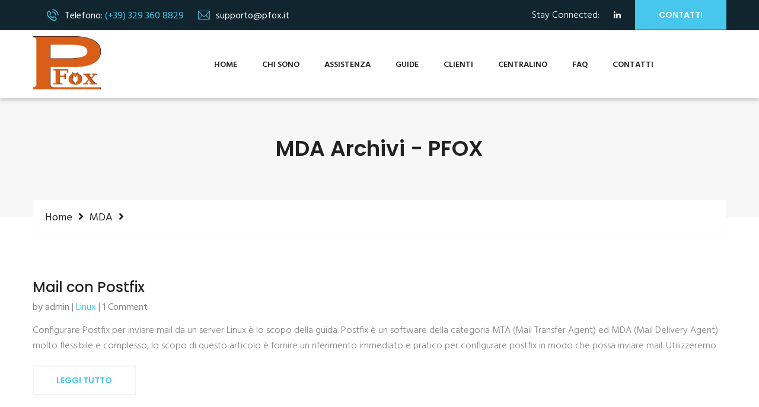

--- FILE ---
content_type: text/html; charset=UTF-8
request_url: https://www.pfox.it/tag/mda/
body_size: 49881
content:
<!DOCTYPE html>
<html lang="it-IT">
<head>
	<meta charset="UTF-8">

	<!-- mobile responsive meta -->
	<meta name="viewport" content="width=device-width, initial-scale=1">
    <meta name="viewport" content="width=device-width, initial-scale=1, maximum-scale=1">

	<link rel="apple-touch-icon" sizes="180x180" href="https://www.pfox.it/wp-content/uploads/2024/01/logo-pfox.png">
	<link rel="icon" type="image/png" href="https://www.pfox.it/wp-content/uploads/2024/01/logo-pfox.png" sizes="32x32">
	<link rel="icon" type="image/png" href="https://www.pfox.it/wp-content/uploads/2024/01/logo-pfox.png" sizes="16x16">

			<script type="text/javascript" class="_iub_cs_skip">
				var _iub = _iub || {};
				_iub.csConfiguration = _iub.csConfiguration || {};
				_iub.csConfiguration.siteId = "3841575";
				_iub.csConfiguration.cookiePolicyId = "10379059";
			</script>
			<script class="_iub_cs_skip" src="https://cs.iubenda.com/autoblocking/3841575.js"></script>
			<meta name='robots' content='index, follow, max-image-preview:large, max-snippet:-1, max-video-preview:-1' />

	<!-- This site is optimized with the Yoast SEO plugin v26.8 - https://yoast.com/product/yoast-seo-wordpress/ -->
	<title>MDA Archivi - PFOX</title>
	<link rel="canonical" href="https://www.pfox.it/tag/mda/" />
	<meta property="og:locale" content="it_IT" />
	<meta property="og:type" content="article" />
	<meta property="og:title" content="MDA Archivi - PFOX" />
	<meta property="og:url" content="https://www.pfox.it/tag/mda/" />
	<meta property="og:site_name" content="PFOX" />
	<meta property="og:image" content="https://www.pfox.it/wp-content/uploads/2024/09/pexels-fauxels-3183150-1.jpg" />
	<meta property="og:image:width" content="1920" />
	<meta property="og:image:height" content="1281" />
	<meta property="og:image:type" content="image/jpeg" />
	<meta name="twitter:card" content="summary_large_image" />
	<script type="application/ld+json" class="yoast-schema-graph">{"@context":"https://schema.org","@graph":[{"@type":"CollectionPage","@id":"https://www.pfox.it/tag/mda/","url":"https://www.pfox.it/tag/mda/","name":"MDA Archivi - PFOX","isPartOf":{"@id":"https://www.pfox.it/#website"},"breadcrumb":{"@id":"https://www.pfox.it/tag/mda/#breadcrumb"},"inLanguage":"it-IT"},{"@type":"BreadcrumbList","@id":"https://www.pfox.it/tag/mda/#breadcrumb","itemListElement":[{"@type":"ListItem","position":1,"name":"Home","item":"https://www.pfox.it/"},{"@type":"ListItem","position":2,"name":"MDA"}]},{"@type":"WebSite","@id":"https://www.pfox.it/#website","url":"https://www.pfox.it/","name":"PFOX","description":"compatibile con il presente e progettato per il futuro !","publisher":{"@id":"https://www.pfox.it/#organization"},"alternateName":"Assistenza Asterisk Freepbx Voip","potentialAction":[{"@type":"SearchAction","target":{"@type":"EntryPoint","urlTemplate":"https://www.pfox.it/?s={search_term_string}"},"query-input":{"@type":"PropertyValueSpecification","valueRequired":true,"valueName":"search_term_string"}}],"inLanguage":"it-IT"},{"@type":"Organization","@id":"https://www.pfox.it/#organization","name":"PFOX","alternateName":"Assistenza Asterisk, Freepbx, Patton, centralino Voip.","url":"https://www.pfox.it/","logo":{"@type":"ImageObject","inLanguage":"it-IT","@id":"https://www.pfox.it/#/schema/logo/image/","url":"https://www.pfox.it/wp-content/uploads/2024/01/pfox.png","contentUrl":"https://www.pfox.it/wp-content/uploads/2024/01/pfox.png","width":102,"height":70,"caption":"PFOX"},"image":{"@id":"https://www.pfox.it/#/schema/logo/image/"},"sameAs":["https://www.linkedin.com/in/augusto-elia-89a02b4a"]}]}</script>
	<!-- / Yoast SEO plugin. -->


<link rel='dns-prefetch' href='//cdn.iubenda.com' />
<link rel='dns-prefetch' href='//code.jquery.com' />
<link rel='dns-prefetch' href='//fonts.googleapis.com' />
<style id='wp-img-auto-sizes-contain-inline-css' type='text/css'>
img:is([sizes=auto i],[sizes^="auto," i]){contain-intrinsic-size:3000px 1500px}
/*# sourceURL=wp-img-auto-sizes-contain-inline-css */
</style>
<link rel='stylesheet' id='sbr_styles-css' href='https://www.pfox.it/wp-content/plugins/reviews-feed/assets/css/sbr-styles.min.css?ver=2.1.1' type='text/css' media='all' />
<style id='wp-emoji-styles-inline-css' type='text/css'>

	img.wp-smiley, img.emoji {
		display: inline !important;
		border: none !important;
		box-shadow: none !important;
		height: 1em !important;
		width: 1em !important;
		margin: 0 0.07em !important;
		vertical-align: -0.1em !important;
		background: none !important;
		padding: 0 !important;
	}
/*# sourceURL=wp-emoji-styles-inline-css */
</style>
<style id='wp-block-library-inline-css' type='text/css'>
:root{--wp-block-synced-color:#7a00df;--wp-block-synced-color--rgb:122,0,223;--wp-bound-block-color:var(--wp-block-synced-color);--wp-editor-canvas-background:#ddd;--wp-admin-theme-color:#007cba;--wp-admin-theme-color--rgb:0,124,186;--wp-admin-theme-color-darker-10:#006ba1;--wp-admin-theme-color-darker-10--rgb:0,107,160.5;--wp-admin-theme-color-darker-20:#005a87;--wp-admin-theme-color-darker-20--rgb:0,90,135;--wp-admin-border-width-focus:2px}@media (min-resolution:192dpi){:root{--wp-admin-border-width-focus:1.5px}}.wp-element-button{cursor:pointer}:root .has-very-light-gray-background-color{background-color:#eee}:root .has-very-dark-gray-background-color{background-color:#313131}:root .has-very-light-gray-color{color:#eee}:root .has-very-dark-gray-color{color:#313131}:root .has-vivid-green-cyan-to-vivid-cyan-blue-gradient-background{background:linear-gradient(135deg,#00d084,#0693e3)}:root .has-purple-crush-gradient-background{background:linear-gradient(135deg,#34e2e4,#4721fb 50%,#ab1dfe)}:root .has-hazy-dawn-gradient-background{background:linear-gradient(135deg,#faaca8,#dad0ec)}:root .has-subdued-olive-gradient-background{background:linear-gradient(135deg,#fafae1,#67a671)}:root .has-atomic-cream-gradient-background{background:linear-gradient(135deg,#fdd79a,#004a59)}:root .has-nightshade-gradient-background{background:linear-gradient(135deg,#330968,#31cdcf)}:root .has-midnight-gradient-background{background:linear-gradient(135deg,#020381,#2874fc)}:root{--wp--preset--font-size--normal:16px;--wp--preset--font-size--huge:42px}.has-regular-font-size{font-size:1em}.has-larger-font-size{font-size:2.625em}.has-normal-font-size{font-size:var(--wp--preset--font-size--normal)}.has-huge-font-size{font-size:var(--wp--preset--font-size--huge)}.has-text-align-center{text-align:center}.has-text-align-left{text-align:left}.has-text-align-right{text-align:right}.has-fit-text{white-space:nowrap!important}#end-resizable-editor-section{display:none}.aligncenter{clear:both}.items-justified-left{justify-content:flex-start}.items-justified-center{justify-content:center}.items-justified-right{justify-content:flex-end}.items-justified-space-between{justify-content:space-between}.screen-reader-text{border:0;clip-path:inset(50%);height:1px;margin:-1px;overflow:hidden;padding:0;position:absolute;width:1px;word-wrap:normal!important}.screen-reader-text:focus{background-color:#ddd;clip-path:none;color:#444;display:block;font-size:1em;height:auto;left:5px;line-height:normal;padding:15px 23px 14px;text-decoration:none;top:5px;width:auto;z-index:100000}html :where(.has-border-color){border-style:solid}html :where([style*=border-top-color]){border-top-style:solid}html :where([style*=border-right-color]){border-right-style:solid}html :where([style*=border-bottom-color]){border-bottom-style:solid}html :where([style*=border-left-color]){border-left-style:solid}html :where([style*=border-width]){border-style:solid}html :where([style*=border-top-width]){border-top-style:solid}html :where([style*=border-right-width]){border-right-style:solid}html :where([style*=border-bottom-width]){border-bottom-style:solid}html :where([style*=border-left-width]){border-left-style:solid}html :where(img[class*=wp-image-]){height:auto;max-width:100%}:where(figure){margin:0 0 1em}html :where(.is-position-sticky){--wp-admin--admin-bar--position-offset:var(--wp-admin--admin-bar--height,0px)}@media screen and (max-width:600px){html :where(.is-position-sticky){--wp-admin--admin-bar--position-offset:0px}}

/*# sourceURL=wp-block-library-inline-css */
</style><style id='global-styles-inline-css' type='text/css'>
:root{--wp--preset--aspect-ratio--square: 1;--wp--preset--aspect-ratio--4-3: 4/3;--wp--preset--aspect-ratio--3-4: 3/4;--wp--preset--aspect-ratio--3-2: 3/2;--wp--preset--aspect-ratio--2-3: 2/3;--wp--preset--aspect-ratio--16-9: 16/9;--wp--preset--aspect-ratio--9-16: 9/16;--wp--preset--color--black: #000000;--wp--preset--color--cyan-bluish-gray: #abb8c3;--wp--preset--color--white: #ffffff;--wp--preset--color--pale-pink: #f78da7;--wp--preset--color--vivid-red: #cf2e2e;--wp--preset--color--luminous-vivid-orange: #ff6900;--wp--preset--color--luminous-vivid-amber: #fcb900;--wp--preset--color--light-green-cyan: #7bdcb5;--wp--preset--color--vivid-green-cyan: #00d084;--wp--preset--color--pale-cyan-blue: #8ed1fc;--wp--preset--color--vivid-cyan-blue: #0693e3;--wp--preset--color--vivid-purple: #9b51e0;--wp--preset--color--strong-yellow: #f7bd00;--wp--preset--color--strong-white: #fff;--wp--preset--color--light-black: #242424;--wp--preset--color--very-light-gray: #797979;--wp--preset--color--very-dark-black: #000000;--wp--preset--gradient--vivid-cyan-blue-to-vivid-purple: linear-gradient(135deg,rgb(6,147,227) 0%,rgb(155,81,224) 100%);--wp--preset--gradient--light-green-cyan-to-vivid-green-cyan: linear-gradient(135deg,rgb(122,220,180) 0%,rgb(0,208,130) 100%);--wp--preset--gradient--luminous-vivid-amber-to-luminous-vivid-orange: linear-gradient(135deg,rgb(252,185,0) 0%,rgb(255,105,0) 100%);--wp--preset--gradient--luminous-vivid-orange-to-vivid-red: linear-gradient(135deg,rgb(255,105,0) 0%,rgb(207,46,46) 100%);--wp--preset--gradient--very-light-gray-to-cyan-bluish-gray: linear-gradient(135deg,rgb(238,238,238) 0%,rgb(169,184,195) 100%);--wp--preset--gradient--cool-to-warm-spectrum: linear-gradient(135deg,rgb(74,234,220) 0%,rgb(151,120,209) 20%,rgb(207,42,186) 40%,rgb(238,44,130) 60%,rgb(251,105,98) 80%,rgb(254,248,76) 100%);--wp--preset--gradient--blush-light-purple: linear-gradient(135deg,rgb(255,206,236) 0%,rgb(152,150,240) 100%);--wp--preset--gradient--blush-bordeaux: linear-gradient(135deg,rgb(254,205,165) 0%,rgb(254,45,45) 50%,rgb(107,0,62) 100%);--wp--preset--gradient--luminous-dusk: linear-gradient(135deg,rgb(255,203,112) 0%,rgb(199,81,192) 50%,rgb(65,88,208) 100%);--wp--preset--gradient--pale-ocean: linear-gradient(135deg,rgb(255,245,203) 0%,rgb(182,227,212) 50%,rgb(51,167,181) 100%);--wp--preset--gradient--electric-grass: linear-gradient(135deg,rgb(202,248,128) 0%,rgb(113,206,126) 100%);--wp--preset--gradient--midnight: linear-gradient(135deg,rgb(2,3,129) 0%,rgb(40,116,252) 100%);--wp--preset--font-size--small: 10px;--wp--preset--font-size--medium: 20px;--wp--preset--font-size--large: 24px;--wp--preset--font-size--x-large: 42px;--wp--preset--font-size--normal: 15px;--wp--preset--font-size--huge: 36px;--wp--preset--spacing--20: 0.44rem;--wp--preset--spacing--30: 0.67rem;--wp--preset--spacing--40: 1rem;--wp--preset--spacing--50: 1.5rem;--wp--preset--spacing--60: 2.25rem;--wp--preset--spacing--70: 3.38rem;--wp--preset--spacing--80: 5.06rem;--wp--preset--shadow--natural: 6px 6px 9px rgba(0, 0, 0, 0.2);--wp--preset--shadow--deep: 12px 12px 50px rgba(0, 0, 0, 0.4);--wp--preset--shadow--sharp: 6px 6px 0px rgba(0, 0, 0, 0.2);--wp--preset--shadow--outlined: 6px 6px 0px -3px rgb(255, 255, 255), 6px 6px rgb(0, 0, 0);--wp--preset--shadow--crisp: 6px 6px 0px rgb(0, 0, 0);}:where(.is-layout-flex){gap: 0.5em;}:where(.is-layout-grid){gap: 0.5em;}body .is-layout-flex{display: flex;}.is-layout-flex{flex-wrap: wrap;align-items: center;}.is-layout-flex > :is(*, div){margin: 0;}body .is-layout-grid{display: grid;}.is-layout-grid > :is(*, div){margin: 0;}:where(.wp-block-columns.is-layout-flex){gap: 2em;}:where(.wp-block-columns.is-layout-grid){gap: 2em;}:where(.wp-block-post-template.is-layout-flex){gap: 1.25em;}:where(.wp-block-post-template.is-layout-grid){gap: 1.25em;}.has-black-color{color: var(--wp--preset--color--black) !important;}.has-cyan-bluish-gray-color{color: var(--wp--preset--color--cyan-bluish-gray) !important;}.has-white-color{color: var(--wp--preset--color--white) !important;}.has-pale-pink-color{color: var(--wp--preset--color--pale-pink) !important;}.has-vivid-red-color{color: var(--wp--preset--color--vivid-red) !important;}.has-luminous-vivid-orange-color{color: var(--wp--preset--color--luminous-vivid-orange) !important;}.has-luminous-vivid-amber-color{color: var(--wp--preset--color--luminous-vivid-amber) !important;}.has-light-green-cyan-color{color: var(--wp--preset--color--light-green-cyan) !important;}.has-vivid-green-cyan-color{color: var(--wp--preset--color--vivid-green-cyan) !important;}.has-pale-cyan-blue-color{color: var(--wp--preset--color--pale-cyan-blue) !important;}.has-vivid-cyan-blue-color{color: var(--wp--preset--color--vivid-cyan-blue) !important;}.has-vivid-purple-color{color: var(--wp--preset--color--vivid-purple) !important;}.has-black-background-color{background-color: var(--wp--preset--color--black) !important;}.has-cyan-bluish-gray-background-color{background-color: var(--wp--preset--color--cyan-bluish-gray) !important;}.has-white-background-color{background-color: var(--wp--preset--color--white) !important;}.has-pale-pink-background-color{background-color: var(--wp--preset--color--pale-pink) !important;}.has-vivid-red-background-color{background-color: var(--wp--preset--color--vivid-red) !important;}.has-luminous-vivid-orange-background-color{background-color: var(--wp--preset--color--luminous-vivid-orange) !important;}.has-luminous-vivid-amber-background-color{background-color: var(--wp--preset--color--luminous-vivid-amber) !important;}.has-light-green-cyan-background-color{background-color: var(--wp--preset--color--light-green-cyan) !important;}.has-vivid-green-cyan-background-color{background-color: var(--wp--preset--color--vivid-green-cyan) !important;}.has-pale-cyan-blue-background-color{background-color: var(--wp--preset--color--pale-cyan-blue) !important;}.has-vivid-cyan-blue-background-color{background-color: var(--wp--preset--color--vivid-cyan-blue) !important;}.has-vivid-purple-background-color{background-color: var(--wp--preset--color--vivid-purple) !important;}.has-black-border-color{border-color: var(--wp--preset--color--black) !important;}.has-cyan-bluish-gray-border-color{border-color: var(--wp--preset--color--cyan-bluish-gray) !important;}.has-white-border-color{border-color: var(--wp--preset--color--white) !important;}.has-pale-pink-border-color{border-color: var(--wp--preset--color--pale-pink) !important;}.has-vivid-red-border-color{border-color: var(--wp--preset--color--vivid-red) !important;}.has-luminous-vivid-orange-border-color{border-color: var(--wp--preset--color--luminous-vivid-orange) !important;}.has-luminous-vivid-amber-border-color{border-color: var(--wp--preset--color--luminous-vivid-amber) !important;}.has-light-green-cyan-border-color{border-color: var(--wp--preset--color--light-green-cyan) !important;}.has-vivid-green-cyan-border-color{border-color: var(--wp--preset--color--vivid-green-cyan) !important;}.has-pale-cyan-blue-border-color{border-color: var(--wp--preset--color--pale-cyan-blue) !important;}.has-vivid-cyan-blue-border-color{border-color: var(--wp--preset--color--vivid-cyan-blue) !important;}.has-vivid-purple-border-color{border-color: var(--wp--preset--color--vivid-purple) !important;}.has-vivid-cyan-blue-to-vivid-purple-gradient-background{background: var(--wp--preset--gradient--vivid-cyan-blue-to-vivid-purple) !important;}.has-light-green-cyan-to-vivid-green-cyan-gradient-background{background: var(--wp--preset--gradient--light-green-cyan-to-vivid-green-cyan) !important;}.has-luminous-vivid-amber-to-luminous-vivid-orange-gradient-background{background: var(--wp--preset--gradient--luminous-vivid-amber-to-luminous-vivid-orange) !important;}.has-luminous-vivid-orange-to-vivid-red-gradient-background{background: var(--wp--preset--gradient--luminous-vivid-orange-to-vivid-red) !important;}.has-very-light-gray-to-cyan-bluish-gray-gradient-background{background: var(--wp--preset--gradient--very-light-gray-to-cyan-bluish-gray) !important;}.has-cool-to-warm-spectrum-gradient-background{background: var(--wp--preset--gradient--cool-to-warm-spectrum) !important;}.has-blush-light-purple-gradient-background{background: var(--wp--preset--gradient--blush-light-purple) !important;}.has-blush-bordeaux-gradient-background{background: var(--wp--preset--gradient--blush-bordeaux) !important;}.has-luminous-dusk-gradient-background{background: var(--wp--preset--gradient--luminous-dusk) !important;}.has-pale-ocean-gradient-background{background: var(--wp--preset--gradient--pale-ocean) !important;}.has-electric-grass-gradient-background{background: var(--wp--preset--gradient--electric-grass) !important;}.has-midnight-gradient-background{background: var(--wp--preset--gradient--midnight) !important;}.has-small-font-size{font-size: var(--wp--preset--font-size--small) !important;}.has-medium-font-size{font-size: var(--wp--preset--font-size--medium) !important;}.has-large-font-size{font-size: var(--wp--preset--font-size--large) !important;}.has-x-large-font-size{font-size: var(--wp--preset--font-size--x-large) !important;}
/*# sourceURL=global-styles-inline-css */
</style>

<style id='classic-theme-styles-inline-css' type='text/css'>
/*! This file is auto-generated */
.wp-block-button__link{color:#fff;background-color:#32373c;border-radius:9999px;box-shadow:none;text-decoration:none;padding:calc(.667em + 2px) calc(1.333em + 2px);font-size:1.125em}.wp-block-file__button{background:#32373c;color:#fff;text-decoration:none}
/*# sourceURL=/wp-includes/css/classic-themes.min.css */
</style>
<link rel='stylesheet' id='contact-form-7-css' href='https://www.pfox.it/wp-content/plugins/contact-form-7/includes/css/styles.css?ver=6.1.4' type='text/css' media='all' />
<link rel='stylesheet' id='bootstrap-css' href='https://www.pfox.it/wp-content/themes/experts/css/bootstrap.min.css?ver=6.9' type='text/css' media='all' />
<link rel='stylesheet' id='bootstrap-select-css' href='https://www.pfox.it/wp-content/themes/experts/css/bootstrap-select.min.css?ver=6.9' type='text/css' media='all' />
<link rel='stylesheet' id='bootstrap-touchspin-css' href='https://www.pfox.it/wp-content/themes/experts/css/jquery.bootstrap-touchspin.css?ver=6.9' type='text/css' media='all' />
<link rel='stylesheet' id='fontawesom-css' href='https://www.pfox.it/wp-content/themes/experts/css/font-awesome.css?ver=6.9' type='text/css' media='all' />
<link rel='stylesheet' id='flaticon-css' href='https://www.pfox.it/wp-content/themes/experts/css/flaticon.css?ver=6.9' type='text/css' media='all' />
<link rel='stylesheet' id='icomoon-css' href='https://www.pfox.it/wp-content/themes/experts/css/icomoon.css?ver=6.9' type='text/css' media='all' />
<link rel='stylesheet' id='settings-css' href='https://www.pfox.it/wp-content/themes/experts/css/settings.css?ver=6.9' type='text/css' media='all' />
<link rel='stylesheet' id='layers-css' href='https://www.pfox.it/wp-content/themes/experts/css/layers.css?ver=6.9' type='text/css' media='all' />
<link rel='stylesheet' id='navigation-css' href='https://www.pfox.it/wp-content/themes/experts/css/navigation.css?ver=6.9' type='text/css' media='all' />
<link rel='stylesheet' id='owl-theme-css' href='https://www.pfox.it/wp-content/themes/experts/css/owl.carousel.css?ver=6.9' type='text/css' media='all' />
<link rel='stylesheet' id='bxslider-css' href='https://www.pfox.it/wp-content/themes/experts/css/jquery.bxslider.css?ver=6.9' type='text/css' media='all' />
<link rel='stylesheet' id='flexslider-css' href='https://www.pfox.it/wp-content/themes/experts/css/flexslider.css?ver=6.9' type='text/css' media='all' />
<link rel='stylesheet' id='gui-css' href='http://code.jquery.com/ui/1.11.4/themes/smoothness/jquery-ui.css?ver=6.9' type='text/css' media='all' />
<link rel='stylesheet' id='fancybox-css' href='https://www.pfox.it/wp-content/themes/experts/css/jquery.fancybox.css?ver=6.9' type='text/css' media='all' />
<link rel='stylesheet' id='polyglot-language-switcher-css' href='https://www.pfox.it/wp-content/themes/experts/css/polyglot-language-switcher.css?ver=6.9' type='text/css' media='all' />
<link rel='stylesheet' id='animate-css' href='https://www.pfox.it/wp-content/themes/experts/css/animate.min.css?ver=6.9' type='text/css' media='all' />
<link rel='stylesheet' id='nouislider-css' href='https://www.pfox.it/wp-content/themes/experts/css/nouislider.css?ver=6.9' type='text/css' media='all' />
<link rel='stylesheet' id='nouislider.pips-css' href='https://www.pfox.it/wp-content/themes/experts/css/nouislider.pips.css?ver=6.9' type='text/css' media='all' />
<link rel='stylesheet' id='menuzord-css' href='https://www.pfox.it/wp-content/themes/experts/css/menuzord.css?ver=6.9' type='text/css' media='all' />
<link rel='stylesheet' id='magnific-popup-css' href='https://www.pfox.it/wp-content/themes/experts/css/magnific-popup.css?ver=6.9' type='text/css' media='all' />
<link rel='stylesheet' id='imagehover-css' href='https://www.pfox.it/wp-content/themes/experts/css/imagehover.min.css?ver=6.9' type='text/css' media='all' />
<link rel='stylesheet' id='experts_main-style-css' href='https://www.pfox.it/wp-content/themes/experts/style.css?ver=6.9' type='text/css' media='all' />
<link rel='stylesheet' id='experts_custom-style-css' href='https://www.pfox.it/wp-content/themes/experts/css/custom.css?ver=6.9' type='text/css' media='all' />
<link rel='stylesheet' id='experts-gutenberg-css' href='https://www.pfox.it/wp-content/themes/experts/css/gutenberg.css?ver=6.9' type='text/css' media='all' />
<link rel='stylesheet' id='experts_responsive-css' href='https://www.pfox.it/wp-content/themes/experts/css/responsive.css?ver=6.9' type='text/css' media='all' />
<link rel='stylesheet' id='experts-main-color-css' href='https://www.pfox.it/wp-content/themes/experts/css/color.php?main_color=48c7ec&#038;ver=6.9' type='text/css' media='all' />
<link rel='stylesheet' id='experts-color-panel-css' href='https://www.pfox.it/wp-content/themes/experts/css/color-panel.css?ver=6.9' type='text/css' media='all' />
<link rel='stylesheet' id='experts-theme-slug-fonts-css' href='https://fonts.googleapis.com/css?family=Poppins%3A400%2C500%2C600%2C700%7CHind%3A300%2C400%2C500%2C600%2C700%7COpen+Sans%3A300%2C400%2C600%2C700&#038;subset=latin%2Clatin-ext' type='text/css' media='all' />
<link rel='stylesheet' id='open-sans-css' href='https://fonts.googleapis.com/css?family=Open+Sans%3A300italic%2C400italic%2C600italic%2C300%2C400%2C600&#038;subset=latin%2Clatin-ext&#038;display=fallback&#038;ver=6.9' type='text/css' media='all' />
<link rel='stylesheet' id='ubuntu-css' href='//fonts.googleapis.com/css?family=Ubuntu%3A300%2C300italic%2Cregular%2Citalic%2C500%2C500italic%2C700%2C700italic&#038;subset=cyrillic%2Ccyrillic-ext%2Cgreek%2Cgreek-ext%2Clatin%2Clatin-ext&#038;ver=2.9.6' type='text/css' media='all' />
<link rel='stylesheet' id='kanit-css' href='//fonts.googleapis.com/css?family=Kanit%3A100%2C100italic%2C200%2C200italic%2C300%2C300italic%2Cregular%2Citalic%2C500%2C500italic%2C600%2C600italic%2C700%2C700italic%2C800%2C800italic%2C900%2C900italic&#038;subset=latin%2Clatin-ext%2Cthai%2Cvietnamese&#038;ver=2.9.6' type='text/css' media='all' />
<link rel='stylesheet' id='kc-general-css' href='https://www.pfox.it/wp-content/plugins/kingcomposer/assets/frontend/css/kingcomposer.min.css?ver=2.9.6' type='text/css' media='all' />
<link rel='stylesheet' id='kc-animate-css' href='https://www.pfox.it/wp-content/plugins/kingcomposer/assets/css/animate.css?ver=2.9.6' type='text/css' media='all' />
<link rel='stylesheet' id='kc-icon-1-css' href='https://www.pfox.it/wp-content/plugins/kingcomposer/assets/css/icons.css?ver=2.9.6' type='text/css' media='all' />

<script  type="text/javascript" class=" _iub_cs_skip" type="text/javascript" id="iubenda-head-inline-scripts-0">
/* <![CDATA[ */

var _iub = _iub || [];
_iub.csConfiguration = {"siteId":3841575,"cookiePolicyId":10379059,"lang":"it","storage":{"useSiteId":true}};

//# sourceURL=iubenda-head-inline-scripts-0
/* ]]> */
</script>
<script  type="text/javascript" charset="UTF-8" async="" class=" _iub_cs_skip" type="text/javascript" src="//cdn.iubenda.com/cs/iubenda_cs.js?ver=3.12.4" id="iubenda-head-scripts-1-js"></script>
<script type="text/javascript" src="https://www.pfox.it/wp-includes/js/jquery/jquery.min.js?ver=3.7.1" id="jquery-core-js"></script>
<script type="text/javascript" src="https://www.pfox.it/wp-includes/js/jquery/jquery-migrate.min.js?ver=3.4.1" id="jquery-migrate-js"></script>
<link rel="https://api.w.org/" href="https://www.pfox.it/wp-json/" /><link rel="alternate" title="JSON" type="application/json" href="https://www.pfox.it/wp-json/wp/v2/tags/56" /><link rel="EditURI" type="application/rsd+xml" title="RSD" href="https://www.pfox.it/xmlrpc.php?rsd" />
<meta name="generator" content="WordPress 6.9" />

		<!-- GA Google Analytics @ https://m0n.co/ga -->
		<script async src="https://www.googletagmanager.com/gtag/js?id=G-XPD4YW4198"></script>
		<script>
			window.dataLayer = window.dataLayer || [];
			function gtag(){dataLayer.push(arguments);}
			gtag('js', new Date());
			gtag('config', 'G-XPD4YW4198');
		</script>

	<script type="text/javascript">var kc_script_data={ajax_url:"https://www.pfox.it/wp-admin/admin-ajax.php"}</script><script type="text/javascript"> if( ajaxurl === undefined ) var ajaxurl = "https://www.pfox.it/wp-admin/admin-ajax.php";</script>		<style type="text/css">
			.main-logo {
    margin: 10px 0;
}
.main-logo img {
    max-height: 90px;
}
.theme_menu.stricky-fixed .main-logo {
    margin: 10px 0;
}
.theme_menu.stricky-fixed .main-logo img {
    max-height: 70px;
}		</style>
        
        		
		        <meta name="generator" content="Powered by Slider Revolution 6.6.8 - responsive, Mobile-Friendly Slider Plugin for WordPress with comfortable drag and drop interface." />
<script>function setREVStartSize(e){
			//window.requestAnimationFrame(function() {
				window.RSIW = window.RSIW===undefined ? window.innerWidth : window.RSIW;
				window.RSIH = window.RSIH===undefined ? window.innerHeight : window.RSIH;
				try {
					var pw = document.getElementById(e.c).parentNode.offsetWidth,
						newh;
					pw = pw===0 || isNaN(pw) || (e.l=="fullwidth" || e.layout=="fullwidth") ? window.RSIW : pw;
					e.tabw = e.tabw===undefined ? 0 : parseInt(e.tabw);
					e.thumbw = e.thumbw===undefined ? 0 : parseInt(e.thumbw);
					e.tabh = e.tabh===undefined ? 0 : parseInt(e.tabh);
					e.thumbh = e.thumbh===undefined ? 0 : parseInt(e.thumbh);
					e.tabhide = e.tabhide===undefined ? 0 : parseInt(e.tabhide);
					e.thumbhide = e.thumbhide===undefined ? 0 : parseInt(e.thumbhide);
					e.mh = e.mh===undefined || e.mh=="" || e.mh==="auto" ? 0 : parseInt(e.mh,0);
					if(e.layout==="fullscreen" || e.l==="fullscreen")
						newh = Math.max(e.mh,window.RSIH);
					else{
						e.gw = Array.isArray(e.gw) ? e.gw : [e.gw];
						for (var i in e.rl) if (e.gw[i]===undefined || e.gw[i]===0) e.gw[i] = e.gw[i-1];
						e.gh = e.el===undefined || e.el==="" || (Array.isArray(e.el) && e.el.length==0)? e.gh : e.el;
						e.gh = Array.isArray(e.gh) ? e.gh : [e.gh];
						for (var i in e.rl) if (e.gh[i]===undefined || e.gh[i]===0) e.gh[i] = e.gh[i-1];
											
						var nl = new Array(e.rl.length),
							ix = 0,
							sl;
						e.tabw = e.tabhide>=pw ? 0 : e.tabw;
						e.thumbw = e.thumbhide>=pw ? 0 : e.thumbw;
						e.tabh = e.tabhide>=pw ? 0 : e.tabh;
						e.thumbh = e.thumbhide>=pw ? 0 : e.thumbh;
						for (var i in e.rl) nl[i] = e.rl[i]<window.RSIW ? 0 : e.rl[i];
						sl = nl[0];
						for (var i in nl) if (sl>nl[i] && nl[i]>0) { sl = nl[i]; ix=i;}
						var m = pw>(e.gw[ix]+e.tabw+e.thumbw) ? 1 : (pw-(e.tabw+e.thumbw)) / (e.gw[ix]);
						newh =  (e.gh[ix] * m) + (e.tabh + e.thumbh);
					}
					var el = document.getElementById(e.c);
					if (el!==null && el) el.style.height = newh+"px";
					el = document.getElementById(e.c+"_wrapper");
					if (el!==null && el) {
						el.style.height = newh+"px";
						el.style.display = "block";
					}
				} catch(e){
					console.log("Failure at Presize of Slider:" + e)
				}
			//});
		  };</script>
<link rel='stylesheet' id='rs-plugin-settings-css' href='https://www.pfox.it/wp-content/plugins/revslider/public/assets/css/rs6.css?ver=6.6.8' type='text/css' media='all' />
<style id='rs-plugin-settings-inline-css' type='text/css'>
#rs-demo-id {}
/*# sourceURL=rs-plugin-settings-inline-css */
</style>
</head>
<body class="archive tag tag-mda tag-56 wp-theme-experts kc-css-system">

<div class="boxed_wrapper ">
<header class="top-bar">
    <div class="container">
        <div class="clearfix">
            <div class="col-left float_left">
                
					<div id="polyglotLanguageSwitcher" class="">
											</div>

                <ul class="top-bar-info">
                    <li><i class="icon-technology"></i>Telefono: <a href="tel:+393293608829">(+39) 329 360 8829</a></li>                    <li><i class="icon-note2"></i>supporto@pfox.it</li>                </ul>
            </div>
            <div class="col-right float_right">
                
									<ul class="social">
						<li>Stay Connected: </li>
						
			<li><a href="http://www.linkedin.com/in/augusto-elia-89a02b4a"><i class="fa fa-linkedin"></i></a></li>
					</ul>
								
									<div class="link">
						<a href="/contatti" class="thm-btn">Contatti</a>
					</div>
				            </div>
                
                
        </div>
            

    </div>
</header>
<section class="theme_menu stricky">
    <div class="container">
        <div class="row">
            <div class="col-md-3">
                <div class="main-logo">
				
											<a href="https://www.pfox.it/"><img src="https://www.pfox.it/wp-content/uploads/2024/01/pfox_logo.png" alt="Experts" title="Experts"></a>
					                    
                </div>
            </div>
            <div class="col-md-9 menu-column">
                <nav class="menuzord" id="main_menu">
                   <ul class="menuzord-menu">
                        <li id="menu-item-463" class="menu-item menu-item-type-post_type menu-item-object-page menu-item-home menu-item-463"><a title="Home" href="https://www.pfox.it/" class="hvr-underline-from-left1" data-scroll data-options="easing: easeOutQuart">Home</a></li>
<li id="menu-item-4788" class="menu-item menu-item-type-post_type menu-item-object-page menu-item-4788"><a title="Chi Sono" href="https://www.pfox.it/augusto-elia-consulente-asterisk-freepbx/" class="hvr-underline-from-left1" data-scroll data-options="easing: easeOutQuart">Chi Sono</a></li>
<li id="menu-item-4793" class="menu-item menu-item-type-post_type menu-item-object-page menu-item-4793"><a title="Assistenza" href="https://www.pfox.it/assistenza-centralino-asterisk-assistenza-freepbx/" class="hvr-underline-from-left1" data-scroll data-options="easing: easeOutQuart">Assistenza</a></li>
<li id="menu-item-481" class="menu-item menu-item-type-post_type menu-item-object-page current_page_parent menu-item-has-children menu-item-481 dropdown"><a title="GUIDE" href="https://www.pfox.it/guida-asterisk-freepbx/" data-toggle="dropdown1" class="hvr-underline-from-left1" aria-expanded="false" data-scroll data-options="easing: easeOutQuart">GUIDE</a>
<ul role="menu" class="submenu dropdown">
	<li id="menu-item-4185" class="menu-item menu-item-type-taxonomy menu-item-object-category menu-item-4185"><a title="Voip Asterisk Freepbx" href="https://www.pfox.it/category/voip-asterisk-freepbx/">Voip Asterisk Freepbx</a></li>
	<li id="menu-item-4186" class="menu-item menu-item-type-taxonomy menu-item-object-category menu-item-4186"><a title="Linux" href="https://www.pfox.it/category/linux-asterisk/">Linux</a></li>
	<li id="menu-item-4184" class="menu-item menu-item-type-taxonomy menu-item-object-category menu-item-4184"><a title="Networking" href="https://www.pfox.it/category/networking-voip-asterisk-freepbx/">Networking</a></li>
</ul>
</li>
<li id="menu-item-4453" class="menu-item menu-item-type-post_type menu-item-object-page menu-item-has-children menu-item-4453 dropdown"><a title="Clienti" href="https://www.pfox.it/alcune-referenze/" data-toggle="dropdown1" class="hvr-underline-from-left1" aria-expanded="false" data-scroll data-options="easing: easeOutQuart">Clienti</a>
<ul role="menu" class="submenu dropdown">
	<li id="menu-item-466" class="menu-item menu-item-type-post_type menu-item-object-page menu-item-466"><a title="Testimonianze" href="https://www.pfox.it/testimonianze-assistenza-asterisk/">Testimonianze</a></li>
</ul>
</li>
<li id="menu-item-4704" class="menu-item menu-item-type-post_type menu-item-object-page menu-item-4704"><a title="Centralino" href="https://www.pfox.it/centralino-voip-asterisk/" class="hvr-underline-from-left1" data-scroll data-options="easing: easeOutQuart">Centralino</a></li>
<li id="menu-item-4838" class="menu-item menu-item-type-post_type menu-item-object-page menu-item-4838"><a title="FAQ" href="https://www.pfox.it/faq-asterisk-freepbx/" class="hvr-underline-from-left1" data-scroll data-options="easing: easeOutQuart">FAQ</a></li>
<li id="menu-item-480" class="menu-item menu-item-type-post_type menu-item-object-page menu-item-480"><a title="Contatti" href="https://www.pfox.it/contatti/" class="hvr-underline-from-left1" data-scroll data-options="easing: easeOutQuart">Contatti</a></li>
                    </ul><!-- End of .menuzord-menu -->
                </nav> <!-- End of #main_menu -->
            </div>
			         </div>
                

   </div> <!-- End of .conatiner -->
</section>
<div class="inner-banner text-center">
	<div class="container">
		<div class="box">
			<h3>MDA Archivi - PFOX</h3>
		</div><!-- /.box -->
		<div class="breadcumb-wrapper">
			<div class="clearfix">
				<div class="pull-left">
					<ul class="list-inline link-list"><li><a href="https://www.pfox.it/">Home</a></li><li><a href="https://www.pfox.it/tag/mda/">MDA</a></li></ul>				</div><!-- /.pull-left -->
			</div><!-- /.container -->
		</div>
	</div><!-- /.container -->
</div>

<div class="sidebar-page-container sec-padd">
    <div class="container">
        <div class="row">
            
						
			<div class=" col-lg-12 col-md-12 col-sm-12 col-xs-12">
                <section class="blog-section">
                    
											<div id="post-2530" class="large-blog-news wow fadeInUp animated post-2530 post type-post status-publish format-standard hentry category-linux-asterisk tag-centralino-voip tag-configurazione-postfix tag-esperto-asterisk tag-freepbx tag-generic-db tag-mda tag-mta tag-patton tag-pbx tag-postfix tag-puglia tag-sasl_passwd tag-voip" style="visibility: visible; animation-name: fadeInUp;">
							
							<!-- <div class="date">12 <br> Ago</div> -->
<div class="lower-content pb-tp-0">
	<h4><a href="https://www.pfox.it/configurare-postfix-per-inviare-mail/">Mail con Postfix</a></h4>
	<div class="post-meta">by admin  | <a href="https://www.pfox.it/category/linux-asterisk/" rel="category tag">Linux</a>  |  1 Comment</div>
	<div class="text">
		<p>Configurare Postfix per inviare mail da un server Linux è lo scopo della guida. Postfix è un software della categoria MTA (Mail Transfer Agent) ed MDA (Mail Delivery Agent) molto flessibile e complesso, lo scopo di questo articolo è fornire un riferimento immediato e pratico per configurare postfix in modo che possa inviare mail. Utilizzeremo</p>
	</div>
	<div class="link">
		<a href="https://www.pfox.it/configurare-postfix-per-inviare-mail/" class="thm-btn">Leggi Tutto</a>
	</div>
</div>	
						</div>
					                     
                    
                </section>
            </div>
            
						
        </div>
    </div>
</div>


<div class="clearfix"></div>
<footer class="main-footer">
    
    		<!--Widgets Section-->
		<div class="widgets-section">
							<div class="container">
					<div class="row">
						<!--Big Column-->
						<div class="big-column col-md-12 col-sm-12 col-xs-12">
							<div class="row clearfix">
								
								<div class="footer-column col-md-3 col-sm-3 col-xs-12"><div id="bunch_about_us-2" class="footer-widget widget_bunch_about_us">      		
			<div class="about-widget">
				<h3 class="footer-title">About Us</h3>				
				<div class="widget-content">
					<div class="text"><p>Oltre 20 anni di esperienza nella progettazione di soluzioni avanzate nel campo del networking e del voice over IP. Progettazione di centralini voip in ambienti open source (asterisk, freepbx, ecc.) nella massima sicuerezza ed affidabilità.</p> </div>
					<div class="link">
						<a href="https://www.pfox.it/Augusto-Elia-consulente-asterisk-freepbx/" class="default_link">More About us <i class="fa fa-angle-right"></i></a>
					</div>
				</div>
			</div>
            
	</div></div><div class="footer-column col-md-3 col-sm-3 col-xs-12"><div id="bunch_services_posts-2" class="footer-widget widget_bunch_services_posts">		
		<div class="links-widget">
			<h3 class="footer-title">Servizi</h3>						
			<div class="widget-content">
				<ul class="list">
					
											<li><a href="#">Assistenza</a></li>
											<li><a href="#">Consulenza</a></li>
											<li><a href="#">Progettazione</a></li>
											<li><a href="#">Formazione</a></li>
										
				</ul>
			</div>
			
				</div>
        
        </div></div><div class="footer-column col-md-3 col-sm-3 col-xs-12"><div id="bunch_contact_us-2" class="footer-widget widget_bunch_contact_us">      					
			<div class="contact-widget">
				<h3 class="footer-title">Contatti</h3>				<div class="widget-content">
					<ul class="contact-info">
												<li><span class="icon-phone-call"></span> Phone: 329.360.8829</li>						<li><span class="icon-e-mail-envelope"></span>supporto@pfox.it</li>					</ul>
				</div>
									<ul class="social">
						
			<li><a href="http://www.linkedin.com/in/augusto-elia-89a02b4a"><i class="fa fa-linkedin"></i></a></li>
					</ul>
							</div>
            
		</div></div>								
							</div>
						</div>
						
					 </div>
				 </div>
			 		 </div>
	      
     		 <!--Footer Bottom-->
		 <section class="footer-bottom">
			<div class="container">
									<div class="pull-left copy-text">
						<p>Copyrights © 2024 All Rights Reserved - <a href="https://www.pfox.it">Augusto Elia</a></p>
						
					</div><!-- /.pull-right -->
													<div class="pull-right get-text">
						<ul>
							<li id="menu-item-4225" class="menu-item menu-item-type-post_type menu-item-object-page menu-item-privacy-policy menu-item-4225"><a title="Privacy Policy" href="https://www.pfox.it/cookies-policy/" class="hvr-underline-from-left1" data-scroll data-options="easing: easeOutQuart">Privacy Policy</a></li>
						</ul>
					</div><!-- /.pull-left -->
							</div><!-- /.container -->
		</section>
	     
</footer>

	<!-- Scroll Top Button -->
	<button class="scroll-top tran3s color2_bg">
		<span class="fa fa-angle-up"></span>
	</button>


</div>

		<script>
			window.RS_MODULES = window.RS_MODULES || {};
			window.RS_MODULES.modules = window.RS_MODULES.modules || {};
			window.RS_MODULES.waiting = window.RS_MODULES.waiting || [];
			window.RS_MODULES.defered = true;
			window.RS_MODULES.moduleWaiting = window.RS_MODULES.moduleWaiting || {};
			window.RS_MODULES.type = 'compiled';
		</script>
		<script type="speculationrules">
{"prefetch":[{"source":"document","where":{"and":[{"href_matches":"/*"},{"not":{"href_matches":["/wp-*.php","/wp-admin/*","/wp-content/uploads/*","/wp-content/*","/wp-content/plugins/*","/wp-content/themes/experts/*","/*\\?(.+)"]}},{"not":{"selector_matches":"a[rel~=\"nofollow\"]"}},{"not":{"selector_matches":".no-prefetch, .no-prefetch a"}}]},"eagerness":"conservative"}]}
</script>
<script type="text/javascript" src="https://www.pfox.it/wp-includes/js/dist/hooks.min.js?ver=dd5603f07f9220ed27f1" id="wp-hooks-js"></script>
<script type="text/javascript" src="https://www.pfox.it/wp-includes/js/dist/i18n.min.js?ver=c26c3dc7bed366793375" id="wp-i18n-js"></script>
<script type="text/javascript" id="wp-i18n-js-after">
/* <![CDATA[ */
wp.i18n.setLocaleData( { 'text direction\u0004ltr': [ 'ltr' ] } );
//# sourceURL=wp-i18n-js-after
/* ]]> */
</script>
<script type="text/javascript" src="https://www.pfox.it/wp-content/plugins/contact-form-7/includes/swv/js/index.js?ver=6.1.4" id="swv-js"></script>
<script type="text/javascript" id="contact-form-7-js-translations">
/* <![CDATA[ */
( function( domain, translations ) {
	var localeData = translations.locale_data[ domain ] || translations.locale_data.messages;
	localeData[""].domain = domain;
	wp.i18n.setLocaleData( localeData, domain );
} )( "contact-form-7", {"translation-revision-date":"2026-01-14 20:31:08+0000","generator":"GlotPress\/4.0.3","domain":"messages","locale_data":{"messages":{"":{"domain":"messages","plural-forms":"nplurals=2; plural=n != 1;","lang":"it"},"This contact form is placed in the wrong place.":["Questo modulo di contatto \u00e8 posizionato nel posto sbagliato."],"Error:":["Errore:"]}},"comment":{"reference":"includes\/js\/index.js"}} );
//# sourceURL=contact-form-7-js-translations
/* ]]> */
</script>
<script type="text/javascript" id="contact-form-7-js-before">
/* <![CDATA[ */
var wpcf7 = {
    "api": {
        "root": "https:\/\/www.pfox.it\/wp-json\/",
        "namespace": "contact-form-7\/v1"
    }
};
//# sourceURL=contact-form-7-js-before
/* ]]> */
</script>
<script type="text/javascript" src="https://www.pfox.it/wp-content/plugins/contact-form-7/includes/js/index.js?ver=6.1.4" id="contact-form-7-js"></script>
<script type="text/javascript" src="https://www.pfox.it/wp-content/plugins/revslider/public/assets/js/rbtools.min.js?ver=6.6.8" defer async id="tp-tools-js"></script>
<script type="text/javascript" src="https://www.pfox.it/wp-content/plugins/revslider/public/assets/js/rs6.min.js?ver=6.6.8" defer async id="revmin-js"></script>
<script type="text/javascript" src="https://www.pfox.it/wp-includes/js/jquery/ui/core.min.js?ver=1.13.3" id="jquery-ui-core-js"></script>
<script type="text/javascript" src="http://code.jquery.com/ui/1.11.4/jquery-ui.js?ver=6.9" id="gui_script-js"></script>
<script type="text/javascript" src="https://www.pfox.it/wp-content/themes/experts/js/bootstrap.min.js?ver=6.9" id="bootstrap-js"></script>
<script type="text/javascript" src="https://www.pfox.it/wp-content/themes/experts/js/owl.carousel.min.js?ver=6.9" id="owl-js"></script>
<script type="text/javascript" src="https://www.pfox.it/wp-content/themes/experts/js/wow.js?ver=6.9" id="wow-js"></script>
<script type="text/javascript" src="https://www.pfox.it/wp-content/themes/experts/js/jquery.mixitup.min.js?ver=6.9" id="mixitup-js"></script>
<script type="text/javascript" src="https://www.pfox.it/wp-content/themes/experts/js/jquery.fitvids.js?ver=6.9" id="fitvids-js"></script>
<script type="text/javascript" src="https://www.pfox.it/wp-content/themes/experts/js/bootstrap-select.min.js?ver=6.9" id="bootstrap-select-js"></script>
<script type="text/javascript" src="https://www.pfox.it/wp-content/themes/experts/js/menuzord.js?ver=6.9" id="menuzord-js"></script>
<script type="text/javascript" src="https://www.pfox.it/wp-content/themes/experts/js/jquery.fancybox.pack.js?ver=6.9" id="fancybox.pack-js"></script>
<script type="text/javascript" src="https://www.pfox.it/wp-content/themes/experts/js/jquery.polyglot.language.switcher.js?ver=6.9" id="polyglot.language.switcher-js"></script>
<script type="text/javascript" src="https://www.pfox.it/wp-content/themes/experts/js/nouislider.js?ver=6.9" id="nouislider-js"></script>
<script type="text/javascript" src="https://www.pfox.it/wp-content/themes/experts/js/jquery.bootstrap-touchspin.js?ver=6.9" id="bootstrap-touchspin-js"></script>
<script type="text/javascript" src="https://www.pfox.it/wp-content/themes/experts/js/SmoothScroll.js?ver=6.9" id="SmoothScroll-js"></script>
<script type="text/javascript" src="https://www.pfox.it/wp-content/themes/experts/js/jquery.appear.js?ver=6.9" id="appear-js"></script>
<script type="text/javascript" src="https://www.pfox.it/wp-content/themes/experts/js/jquery.countTo.js?ver=6.9" id="countTo-js"></script>
<script type="text/javascript" src="https://www.pfox.it/wp-content/themes/experts/js/jquery.flexslider.js?ver=6.9" id="flexslider-js"></script>
<script type="text/javascript" src="https://www.pfox.it/wp-content/themes/experts/js/imagezoom.js?ver=6.9" id="imagezoom-js"></script>
<script type="text/javascript" src="https://www.pfox.it/wp-content/themes/experts/js/default-map.js?ver=6.9" id="default-map-js"></script>
<script type="text/javascript" src="https://www.pfox.it/wp-content/themes/experts/js/bxslider.js?ver=6.9" id="bxslider-js"></script>
<script type="text/javascript" src="https://www.pfox.it/wp-content/themes/experts/js/isotope.js?ver=6.9" id="isotope-js"></script>
<script type="text/javascript" src="https://www.pfox.it/wp-content/themes/experts/js/jquery.fancybox-media.js?ver=6.9" id="fancybox-media-js"></script>
<script type="text/javascript" src="https://www.pfox.it/wp-content/themes/experts/js/jquery.fancybox.js?ver=6.9" id="fancybox-js"></script>
<script type="text/javascript" src="https://www.pfox.it/wp-content/themes/experts/js/jquery.magnific-popup.min.js?ver=6.9" id="magnific-popup-js"></script>
<script type="text/javascript" src="https://www.pfox.it/wp-content/themes/experts/js/jquery.themepunch.tools.min.js?ver=6.9" id="themepunch-js"></script>
<script type="text/javascript" src="https://www.pfox.it/wp-content/themes/experts/js/jflickrfeed.min.js?ver=6.9" id="jflickrfeed-js"></script>
<script type="text/javascript" src="https://www.pfox.it/wp-content/themes/experts/js/custom.js?ver=6.9" id="experts_main_script-js"></script>
<script type="text/javascript" src="https://www.pfox.it/wp-content/plugins/kingcomposer/assets/frontend/js/kingcomposer.min.js?ver=2.9.6" id="kc-front-scripts-js"></script>
<script id="wp-emoji-settings" type="application/json">
{"baseUrl":"https://s.w.org/images/core/emoji/17.0.2/72x72/","ext":".png","svgUrl":"https://s.w.org/images/core/emoji/17.0.2/svg/","svgExt":".svg","source":{"concatemoji":"https://www.pfox.it/wp-includes/js/wp-emoji-release.min.js?ver=6.9"}}
</script>
<script type="module">
/* <![CDATA[ */
/*! This file is auto-generated */
const a=JSON.parse(document.getElementById("wp-emoji-settings").textContent),o=(window._wpemojiSettings=a,"wpEmojiSettingsSupports"),s=["flag","emoji"];function i(e){try{var t={supportTests:e,timestamp:(new Date).valueOf()};sessionStorage.setItem(o,JSON.stringify(t))}catch(e){}}function c(e,t,n){e.clearRect(0,0,e.canvas.width,e.canvas.height),e.fillText(t,0,0);t=new Uint32Array(e.getImageData(0,0,e.canvas.width,e.canvas.height).data);e.clearRect(0,0,e.canvas.width,e.canvas.height),e.fillText(n,0,0);const a=new Uint32Array(e.getImageData(0,0,e.canvas.width,e.canvas.height).data);return t.every((e,t)=>e===a[t])}function p(e,t){e.clearRect(0,0,e.canvas.width,e.canvas.height),e.fillText(t,0,0);var n=e.getImageData(16,16,1,1);for(let e=0;e<n.data.length;e++)if(0!==n.data[e])return!1;return!0}function u(e,t,n,a){switch(t){case"flag":return n(e,"\ud83c\udff3\ufe0f\u200d\u26a7\ufe0f","\ud83c\udff3\ufe0f\u200b\u26a7\ufe0f")?!1:!n(e,"\ud83c\udde8\ud83c\uddf6","\ud83c\udde8\u200b\ud83c\uddf6")&&!n(e,"\ud83c\udff4\udb40\udc67\udb40\udc62\udb40\udc65\udb40\udc6e\udb40\udc67\udb40\udc7f","\ud83c\udff4\u200b\udb40\udc67\u200b\udb40\udc62\u200b\udb40\udc65\u200b\udb40\udc6e\u200b\udb40\udc67\u200b\udb40\udc7f");case"emoji":return!a(e,"\ud83e\u1fac8")}return!1}function f(e,t,n,a){let r;const o=(r="undefined"!=typeof WorkerGlobalScope&&self instanceof WorkerGlobalScope?new OffscreenCanvas(300,150):document.createElement("canvas")).getContext("2d",{willReadFrequently:!0}),s=(o.textBaseline="top",o.font="600 32px Arial",{});return e.forEach(e=>{s[e]=t(o,e,n,a)}),s}function r(e){var t=document.createElement("script");t.src=e,t.defer=!0,document.head.appendChild(t)}a.supports={everything:!0,everythingExceptFlag:!0},new Promise(t=>{let n=function(){try{var e=JSON.parse(sessionStorage.getItem(o));if("object"==typeof e&&"number"==typeof e.timestamp&&(new Date).valueOf()<e.timestamp+604800&&"object"==typeof e.supportTests)return e.supportTests}catch(e){}return null}();if(!n){if("undefined"!=typeof Worker&&"undefined"!=typeof OffscreenCanvas&&"undefined"!=typeof URL&&URL.createObjectURL&&"undefined"!=typeof Blob)try{var e="postMessage("+f.toString()+"("+[JSON.stringify(s),u.toString(),c.toString(),p.toString()].join(",")+"));",a=new Blob([e],{type:"text/javascript"});const r=new Worker(URL.createObjectURL(a),{name:"wpTestEmojiSupports"});return void(r.onmessage=e=>{i(n=e.data),r.terminate(),t(n)})}catch(e){}i(n=f(s,u,c,p))}t(n)}).then(e=>{for(const n in e)a.supports[n]=e[n],a.supports.everything=a.supports.everything&&a.supports[n],"flag"!==n&&(a.supports.everythingExceptFlag=a.supports.everythingExceptFlag&&a.supports[n]);var t;a.supports.everythingExceptFlag=a.supports.everythingExceptFlag&&!a.supports.flag,a.supports.everything||((t=a.source||{}).concatemoji?r(t.concatemoji):t.wpemoji&&t.twemoji&&(r(t.twemoji),r(t.wpemoji)))});
//# sourceURL=https://www.pfox.it/wp-includes/js/wp-emoji-loader.min.js
/* ]]> */
</script>
</body>
</html>

--- FILE ---
content_type: text/css; charset=UTF-8
request_url: https://www.pfox.it/wp-content/themes/experts/css/color.php?main_color=48c7ec&ver=6.9
body_size: 2488
content:







.thm-btn,
.thm-btn2:hover,
.thm-btn-tr:hover,
.section-title:after,
.inner-title:after,
.default-form.register-form .link_2 .fancy_video,
.main-footer .links-widget .list li a:hover:before,
.why-choose .icon_box,
.default-blog-news .date,
.default-blog-news .img-holder .overlay .box .content a i,
.default-blog-news .img-holder .overlay .box .content a:hover i,
.large-blog-news .date,
.large-blog-news .lower-content .thm-btn:hover,
.large-blog-news .img-holder .overlay .box .content a i,
.large-blog-news .img-holder .overlay .box .content a:hover i,
.sidebar-archive  .dropdown-menu>li>a:focus,
.dropdown-menu>li>a:hover,
.share-box .social a:hover,
.clients-section .tooltip-inner,
.whychoos-us .item p:after,
.whychoos-us .item:after,
.service-catergory li.active a:after,
.service-widget.widget_nav_menu ul li.current_page_item a:after,
.brochures-lists li a:hover,
.growth-service.style-2 .item.active,
.growth-service.style-2 .item:hover,
.benifit li:after,
.default-form  .dropdown-menu>li>a:focus,
.dropdown-menu>li>a:hover,
.single-team-member .author-info ul li i,
.single-projects .graph-title,
.service-contact,
.contact-info2,
.cart-table tbody .available-info .icon,
.cart-section .thm-btn.update-cart:hover,
.checkout-area .exisitng-customer:before,
.checkout-area .coupon:before,
.checkout-area .table .cart-table tbody tr .qty .btn-default,
.single-shop-item .content-box a.cart-btn:hover:before,
.sidebar_search button,
.tagcloud a:hover,
.single-sidebar.price-ranger .ui-slider-handle,
.single-sidebar.price-ranger .ranger-min-max-block input[type='submit'],
.page_pagination li a.active,
.page_pagination li a:hover,
.page_pagination li span.current,
.product-content-box .content-box .location-box form button:hover,
.product-tab-box .tab-menu li.active a,
.product-tab-box .tab-menu li:hover a,
.our-services .single-our-service .thm-btn:hover,
.awards,
.two-column .owl-dots .owl-dot.active span,
.two-column .owl-dots .owl-dot:hover span,
.three-column .single-our-service .img-box .count,
.three-column .single-our-service .thm-btn:hover,
.our-history .thumb-box.style1 li a.active:before,
.our-history .thumb-box.style2 li a.active,
.call-out,
.woocommerce .widget_price_filter .ui-slider .ui-slider-handle,
.paginate-links a:hover,
.paginate-links > span,
.post-password-form input[type="submit"],
.menuzord .showhide span,
.woocommerce #respond input#submit.disabled:hover,
.woocommerce #respond input#submit:disabled:hover,
.woocommerce #respond input#submit[disabled]:disabled:hover,
.woocommerce a.button.disabled:hover,
.woocommerce a.button:disabled:hover,
.woocommerce a.button[disabled]:disabled:hover,
.woocommerce button.button.disabled:hover,
.woocommerce button.button:disabled:hover,
.woocommerce button.button[disabled]:disabled:hover,
.woocommerce input.button.disabled:hover,
.woocommerce input.button:disabled:hover,
.woocommerce input.button[disabled]:disabled:hover,
form.cart button.add-to-cart,
.woocommerce div.product .woocommerce-tabs ul.tabs li:hover a,	
.woocommerce div.product .woocommerce-tabs ul.tabs li.active a,
.woocommerce #respond input#submit,
.woocommerce a.button,
.woocommerce button.button,
.woocommerce input.button,
.woocommerce #place_order,
.woocommerce-cart .wc-proceed-to-checkout a.checkout-button
{

	background-color: #48c7ec;
}



.default_link,
.default_link:hover,
.rating,
.thm-color,
.thm-btn:hover,
.thm-btn2,
.scroll-top,
.top-bar .top-bar-info li i,
.top-bar .social li a:hover,
.menuzord-menu > li.active a,
.menuzord-menu > li > a:hover,
.menuzord-menu ul.dropdown li:hover > a,
.default-form.register-form .thm-color:hover,
.default-form.register-form .thm-color-2:hover,
.nav_side_content .cart_select>button span,
.nav_side_content .search_option form button,
.breadcumb-wrapper ul,
.breadcumb-wrapper li,
.breadcumb-wrapper a.get-qoute,
.main-footer .contact-info li span,
.main-footer .contact-widget .social li a:hover,
.main-footer .posts-widget .post .time,
.main-footer .links-widget .list li a:hover,
.main-footer .news-widget .default-form span,
.footer-bottom .copy-text a,
.footer-bottom .get-text ul li a:hover,
.why-choose .item:hover .overlay-box h4,
.default-blog-news .lower-content h4 a:hover,
.default-blog-news .lower-content .default_link:hover,
.large-blog-news .lower-content h5,
.large-blog-news .lower-content h4 a:hover,
.large-blog-news .lower-content .thm-btn,
.category-style-one ul li a:hover,
.widget ul li a:hover,
.sidebar_styleTwo .woocommerce ul li a:hover,
.popular-post .item h5:hover,
.popular-post .item .post-info,
.single-blog-post .author-comment p.a-title,
.share-box .tag-box a,
.share-box .tag-box a:hover,
.post-author ul li:hover a,
.product-review-tab .add_your_review ul.rating:hover li,
.product-review-tab .add_your_review ul.rating.active li,
.single-project figcaption p,
.latest-project.style-3 .single-project figcaption .project-link a:hover,
.single-shop-item figcaption .shop-link a:hover,
.single-shop-item .tooltip-inner,
.single-projects .pagination .button a:hover,
.single-projects .pagination .icon-holder a:hover i,
.latest-project .owl-theme .owl-nav [class*=owl-]:hover,
.testimonials-section .author p,
.testimonials-section .owl-theme .owl-prev i:hover,
.clients-section .owl-theme .owl-nav [class*=owl-]:hover,
.whychoos-us .icon_box,
.service .content h5,
.service .owl-theme .owl-nav [class*=owl-]:hover,
.service-style3 .bottom-content .icon_box span,
.service-style3 .bottom-content p,
.service-style3 .overlay-box p,
.service-style3 .owl-theme .owl-nav [class*=owl-]:hover,
.accordion-style-two .accordion .acc-btn .toggle-icon,
.accordion-style-two .accordion .acc-btn.active,
.growth-item .icon_box,
.growth-item h4:hover,
.tabs-style-two .tab-buttons .tab-btn.active-btn,
.service-catergory li.active a,
.service-widget.widget_nav_menu ul li.current_page_item a,
.service-catergory li a:hover,
.service-widget.widget_nav_menu ul li a:hover,
.service-single blockquote,
.service-catergory li.active a:before,
.service-widget.widget_nav_menu ul li.current_page_item a:before,
.growth-service .item span,
.benifit-list li i,
.accordion .acc-btn.active p,
.accordion-box .accordion .acc-btn .toggle-icon .minus:before,
.fact-counter .column .counter-title,
.default-cinfo li .icon_box i,
.select-box .btn:after,
.default-form .alert-success,
.author-details .item .content p i,
.author-details .item .content h5,
.consultations .contact-info li span,
.single-team-member .img-box .overlay ul li a:hover,
.single-team-member p,
.single-testimonial p a,
.single-project:hover .title h5,
.single-project .img-box .overlay .top li a:hover,
.single-projects .analysis-list li span,
.post-filter li:hover span,
.post-filter li.active span,
.inform-list li span,
.client-information .title,
.service-contact .thm-btn,
.service-contact .thm-btn:hover,
.contact-info2 .thm-btn,
.contact-info2 ul li i,
.cart-table tbody tr .sub-total,
.cart-table tbody tr .remove-btn:hover,
.cart-section .cart-table .bootstrap-touchspin .input-group-btn-vertical i,
.checkout-area .exisitng-customer h5 a,
.checkout-area .coupon h5 a,
.checkout-area .create-acc .checkbox label,
.checkout-area .table .cart-table tbody tr td.price,
.cart-total-table li span.col b,
.cart-total .payment-options .option-block .checkbox label span b,
.single-shop-item .content-box a.cart-btn:hover,
.single-shop-item .content-box .rating,
.single-shop-item .content-box .item-price,
.sidebar_categories ul li a:hover,
.best_sellers .best_selling_item .text ul li,
.best_sellers .best_selling_item .text span,
.product-content-box .content-box .review-box ul li i,
.product-content-box .content-box span.price,
.product-content-box .content-box .location-box form span,
.single-review-box .text-holder .top .review-box ul li i,
.review-form .add-rating-box ul li.active a i,
.review-form .add-rating-box ul li a:hover i,
.our-services .single-our-service:hover h4,
.our-services .single-our-service .thm-btn,
.two-column .content .date,
.subscribe-form span,
.three-column .single-our-service:hover h4,
.three-column .single-our-service .thm-btn,
.feature-service .style-1 .thm-btn-tr,
.feature-service .style-2 .list li a i,
.feature-service .select-box .btn:before,
.our-history p.theme-color,
.our-history ul.nav-link li a:hover,
.our-history .thumb-box.style1 li a.active,
.call-out .thm-btn-tr:hover,
.default-section .default-list li i,
.tabs-style-one .tab-buttons .tab-btn.active-btn,
.contact_details .item span,
.paginate-links a,
.paginate-links > span,
.woocommerce-review-link, .woocommerce-review-link:hover,
.woocommerce #review_form #respond .form-submit input:hover,
form.cart button.add-to-cart:hover,
.woocommerce #respond input#submit:hover,
.woocommerce a.button:hover,
.woocommerce button.button:hover,
.woocommerce input.button:hover,
.woocommerce #place_order:hover,
.woocommerce-cart .wc-proceed-to-checkout a.checkout-button:hover,
a,
a:focus,
a:hover,
.woocommerce .star-rating span,
.testimonials-section .owl-theme .owl-next i:hover
{
	color: #48c7ec;
}


.thm-btn,
.thm-btn2:hover,
.thm-btn-tr:hover,
.menuzord-menu > li.active a,
.nav_side_content .search_option form,
.main-footer .contact-widget .social li a:hover,
.large-blog-news .lower-content .thm-btn:hover,
.category-style-one > ul,
.widget ul,
.sidebar_styleTwo .woocommerce > ul,
.sidebar-archive .form-control:focus,
.share-box .social a:hover,
.single-project figcaption:after,
.testimonials-section .owl-theme .owl-prev i:hover,
.clients-section .tooltip.top .tooltip-arrow,
.clients-section .owl-theme .owl-nav [class*=owl-]:hover,
.service-style3 .overlay-box,
.tabs-style-two .tab-buttons .tab-btn.active-btn,
.brochures-lists li a:hover,
.accordion .acc-btn.active,
.about-faq .default-form .form-control:focus,
.accordion-box.style-one .accordion .acc-content,
.default-form .form-control:focus,
.consultations .default-form input:focus,
.consultations .contact-info,
.client-information .thm-btn-tr:hover,
.checkout-area .form form .field-input input[type="text"]:focus,
.checkout-area .form form .field-input textarea:focus,
.checkout-area .table .cart-table tbody tr .qty .btn-default,
.single-sidebar.price-ranger .ranger-min-max-block input[type='submit'],
.product-content-box .content-box .location-box form input:focus,
.product-tab-box .tab-menu li.active a,
.product-tab-box .tab-menu li:hover a,
.review-form form input[type="text"]:focus,
.review-form form textarea:focus,
.our-services .single-our-service .thm-btn:hover,
.styled-form input:focus,
.styled-form select:focus,
.styled-form textarea:focus,
.subscribe-form input,
.three-column .single-our-service .thm-btn:hover,
.our-history .thumb-box.style1 li a.active:after,
.our-history .thumb-box.style2 li a.active,
.tabs-style-one .tab-buttons .tab-btn.active-btn,
.contact_details .item:hover,
.paginate-links a,
.paginate-links > span,
.paginate-links a:hover,
.paginate-links > span,
.post-password-form input[type="password"],
form.cart button.add-to-cart,
.woocommerce div.product .woocommerce-tabs ul.tabs li:hover a,	
.woocommerce div.product .woocommerce-tabs ul.tabs li.active a,
.woocommerce #respond input#submit,
.woocommerce a.button,
.woocommerce button.button,
.woocommerce input.button,
.woocommerce #place_order,
.woocommerce-cart .wc-proceed-to-checkout a.checkout-button,
.testimonials-section .owl-theme .owl-next i:hover
{
	border-color: #48c7ec;
}


.woocommerce div.product p.price,
.woocommerce div.product span.price,
.woocommerce div.product .price ins span
{
	color: #48c7ec !important;
}


.default-form .dropdown-menu>li>a:hover,
.woocommerce-pagination ul li a:hover,
.woocommerce-pagination ul li span,
.woocommerce nav.woocommerce-pagination ul li a:focus,
.woocommerce nav.woocommerce-pagination ul li a:hover,
.woocommerce nav.woocommerce-pagination ul li span.current
{
	background-color: #48c7ec !important;
}


.popular-post .item .post-thumb a::after,
.video-image-box .image .overlay-link:hover,
.single-team-member .img-box .overlay
{
    background-color: rgba(72,199,236,0.9) !important;
}



--- FILE ---
content_type: application/javascript; charset=utf-8
request_url: https://cs.iubenda.com/cookie-solution/confs/js/10379059.js
body_size: 73
content:
_iub.csRC = { consApiKey: 'hruzQYhah4qCnxU0Y5Wim8WqGjjDkfOM', publicId: '204c60ac-2b7c-4bca-b252-ddfaf72c9f6e', floatingGroup: false };
_iub.csEnabled = true;
_iub.csPurposes = [3,4,1];
_iub.cpUpd = 1733229035;
_iub.csFeatures = {"geolocation_setting":false,"cookie_solution_white_labeling":0,"rejection_recovery":false,"full_customization":false,"multiple_languages":"it","mobile_app_integration":false};
_iub.csT = null;
_iub.googleConsentModeV2 = true;
_iub.totalNumberOfProviders = 2;
_iub.csSiteConf = {"askConsentAtCookiePolicyUpdate":true,"emailMarketing":{"theme":"dark"},"floatingPreferencesButtonDisplay":"bottom-left","perPurposeConsent":true,"siteId":3841575,"storage":{"useSiteId":true},"whitelabel":false,"cookiePolicyId":10379059,"lang":"it","banner":{"acceptButtonDisplay":true,"backgroundOverlay":true,"closeButtonRejects":true,"customizeButtonDisplay":true,"explicitWithdrawal":true,"listPurposes":true,"rejectButtonDisplay":true,"showTitle":false}};
